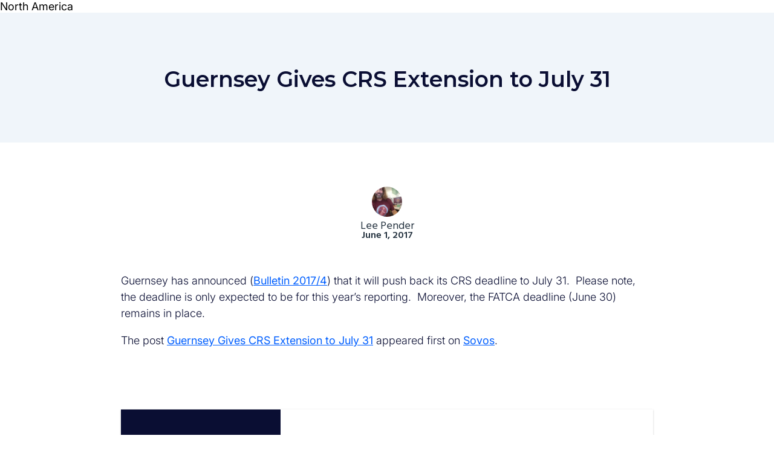

--- FILE ---
content_type: text/html; charset=utf-8
request_url: https://fast.wistia.net/embed/iframe/oqrmhi9l9w?web_component=true&seo=false
body_size: 4399
content:
<!DOCTYPE html>
<html>
  <head>
    <meta content="width=device-width, user-scalable=no" name="viewport"/>
    <meta content="noindex" name="robots"/>
    <meta content="noindex" name="googlebot"/>
    <title>
      Sovos: Your Tax Compliance Advantage
    </title>
      <link rel="alternate" type="application/json+oembed" href="https://fast.wistia.com/oembed.json?url=https%3A%2F%2Ffast.wistia.com%2Fembed%2Fiframe%2Foqrmhi9l9w" title="Sovos: Your Tax Compliance Advantage" />

        <meta name="twitter:card" content="player" />
<meta name="twitter:site" content="@wistia" />
<meta name="twitter:title" content="Sovos: Your Tax Compliance Advantage" />
<meta name="twitter:url" content="https://fast.wistia.net/embed/iframe/oqrmhi9l9w?twitter=true" />
<meta name="twitter:description" content="Tax compliance is no longer just a regulatory checkbox—it’s a powerful source of insight, trust, and growth. At Sovos, we’re redefining what it means to be compliant in a global economy. From e-invoicing and tax determination to information reporting and withholding, we help businesses operate with confidence in 180+ countries and across 20+ billion transactions annually. This video marks a bold new chapter in our brand journey—one that reflects our commitment to innovation, clarity, and global impact. " />
<meta name="twitter:image" content="https://embed-ssl.wistia.com/deliveries/8283d781df248bb56d1e9c0e52ed8326/file." />
<meta name="twitter:player" content="https://fast.wistia.net/embed/iframe/oqrmhi9l9w?twitter=true" />
<meta name="twitter:player:width" content="435" />
<meta name="twitter:player:height" content="245" />


    <style>
      html, body {margin:0;padding:0;overflow:hidden;height:100%;}
      object {border:0;}
    </style>

    <script>
      window._inWistiaIframe = true;

      function addWindowListener (type, callback) {
        if (window.addEventListener) {
          window.addEventListener(type, callback, false);
        } else if (window.attachEvent) {
          window.attachEvent('on' + type, callback);
        }
      }

      window.wistiaPostMessageQueue = [];
      addWindowListener('message', function (event) {
        if (!window._wistiaHasInitialized) {
          wistiaPostMessageQueue.push(event);
        }
      });
    </script>

      <script>
        window.Wistia = window.Wistia || {};
        window.Wistia._inlineMediaData = {
          "oqrmhi9l9w": {"accountId":141537,"accountKey":"wistia-production_141537","analyticsHost":"https://distillery.wistia.net","formsHost":"https://app.wistia.com","formEventsApi":"/form-stream/1.0.0","aspectRatio":1.7777777777777777,"assets":[{"is_enhanced":false,"type":"original","slug":"original","display_name":"Original File","details":{},"width":1920,"height":1080,"size":133350023,"bitrate":9657,"public":true,"status":2,"progress":1.0,"metadata":{"av_stream_metadata":"{\"FastStart\":false,\"Audio\":{\"bitRate\":317345,\"channels\":2,\"channelLayout\":\"stereo\",\"Codec ID\":\"mp4a-40-2\",\"codec\":\"aac\",\"codecType\":\"audio\",\"duration\":107.875,\"sampleFormat\":\"fltp\",\"sampleRate\":48000},\"Video\":{\"bitRate\":9562755,\"Codec ID\":\"avc1\",\"codec\":\"h264\",\"colorPrimaries\":\"bt709\",\"colorSpace\":\"bt709\",\"colorTransfer\":\"bt709\",\"duration\":107.875,\"height\":1080,\"pixelFormat\":\"yuv420p\",\"rFrameRate\":\"24/1\",\"width\":1920}}"},"url":"https://embed-ssl.wistia.com/deliveries/19d21eecb03c2596a3aad91103f565cc.bin","created_at":1747764889},{"is_enhanced":false,"type":"iphone_video","slug":"mp4_h264_487k","display_name":"360p","details":{},"container":"mp4","codec":"h264","width":640,"height":360,"ext":"mp4","size":6731877,"bitrate":487,"public":true,"status":2,"progress":1.0,"metadata":{"max_bitrate":893280,"average_bitrate":499212,"early_max_bitrate":583264,"av_stream_metadata":"{\"FastStart\":true,\"Audio\":{\"channels\":2,\"channelLayout\":\"stereo\",\"Codec ID\":\"mp4a-40-2\",\"codec\":\"aac\",\"codecType\":\"audio\",\"duration\":107.879909,\"sampleFormat\":\"fltp\",\"sampleRate\":44100},\"Video\":{\"avgFrameRate\":\"24/1\",\"bitRate\":\"367293\",\"Codec ID\":\"avc1\",\"codec\":\"h264\",\"colorPrimaries\":\"bt709\",\"colorSpace\":\"bt709\",\"colorTransfer\":\"bt709\",\"duration\":107.875,\"height\":360,\"pixelFormat\":\"yuv420p\",\"rFrameRate\":\"24/1\",\"width\":640}}","built_by":"render-pipeline","time_to_ready":155.719376277},"url":"https://embed-ssl.wistia.com/deliveries/4d743c9f87972d3d4ba7a48e787b0a995ed9f352.bin","created_at":1747764889,"segment_duration":3,"opt_vbitrate":1200},{"is_enhanced":false,"type":"mp4_video","slug":"mp4_h264_307k","display_name":"224p","details":{},"container":"mp4","codec":"h264","width":400,"height":224,"ext":"mp4","size":4239435,"bitrate":307,"public":true,"status":2,"progress":1.0,"metadata":{"max_bitrate":580864,"average_bitrate":314372,"early_max_bitrate":386240,"av_stream_metadata":"{\"Audio\":{\"channels\":2,\"channelLayout\":\"stereo\",\"Codec ID\":\"mp4a-40-2\",\"codec\":\"aac\",\"codecType\":\"audio\",\"duration\":107.882993,\"sampleFormat\":\"fltp\",\"sampleRate\":44100},\"Video\":{\"avgFrameRate\":\"24/1\",\"bitRate\":\"180203\",\"Codec ID\":\"avc1\",\"codec\":\"h264\",\"colorPrimaries\":\"bt709\",\"colorSpace\":\"bt709\",\"colorTransfer\":\"bt709\",\"duration\":107.875,\"height\":224,\"pixelFormat\":\"yuv420p\",\"rFrameRate\":\"24/1\",\"width\":400}}","time_to_ready":21.831788268},"url":"https://embed-ssl.wistia.com/deliveries/890e74cd617f6e689dcda87daca998eec67ed692.bin","created_at":1747764889,"segment_duration":3,"opt_vbitrate":300},{"is_enhanced":false,"type":"md_mp4_video","slug":"mp4_h264_731k","display_name":"540p","details":{},"container":"mp4","codec":"h264","width":960,"height":540,"ext":"mp4","size":10096219,"bitrate":731,"public":true,"status":2,"progress":1.0,"metadata":{"max_bitrate":2719568,"average_bitrate":748679,"early_max_bitrate":906496,"av_stream_metadata":"{\"Audio\":{\"channels\":2,\"channelLayout\":\"stereo\",\"Codec ID\":\"mp4a-40-2\",\"codec\":\"aac\",\"codecType\":\"audio\",\"duration\":107.882993,\"sampleFormat\":\"fltp\",\"sampleRate\":44100},\"Video\":{\"avgFrameRate\":\"24/1\",\"bitRate\":\"614636\",\"Codec ID\":\"avc1\",\"codec\":\"h264\",\"colorPrimaries\":\"bt709\",\"colorSpace\":\"bt709\",\"colorTransfer\":\"bt709\",\"duration\":107.875,\"height\":540,\"pixelFormat\":\"yuv420p\",\"rFrameRate\":\"24/1\",\"width\":960}}","time_to_ready":45.229882902},"url":"https://embed-ssl.wistia.com/deliveries/d4625cfa4b1aba96489e79634bb8ae32d86a70d7.bin","created_at":1747764889,"segment_duration":3,"opt_vbitrate":1800},{"is_enhanced":false,"type":"hd_mp4_video","slug":"mp4_h264_993k","display_name":"720p","details":{},"container":"mp4","codec":"h264","width":1280,"height":720,"ext":"mp4","size":13717022,"bitrate":993,"public":true,"status":2,"progress":1.0,"metadata":{"max_bitrate":4273344,"average_bitrate":1017177,"early_max_bitrate":1227208,"av_stream_metadata":"{\"Audio\":{\"channels\":2,\"channelLayout\":\"stereo\",\"Codec ID\":\"mp4a-40-2\",\"codec\":\"aac\",\"codecType\":\"audio\",\"duration\":107.882993,\"sampleFormat\":\"fltp\",\"sampleRate\":44100},\"Video\":{\"avgFrameRate\":\"24/1\",\"bitRate\":\"883150\",\"Codec ID\":\"avc1\",\"codec\":\"h264\",\"colorPrimaries\":\"bt709\",\"colorSpace\":\"bt709\",\"colorTransfer\":\"bt709\",\"duration\":107.875,\"height\":720,\"pixelFormat\":\"yuv420p\",\"rFrameRate\":\"24/1\",\"width\":1280}}","time_to_ready":49.890737589},"url":"https://embed-ssl.wistia.com/deliveries/ba354ae4087bb4e6eff8d9b72e587bd872a2c1a9.bin","created_at":1747764889,"segment_duration":3,"opt_vbitrate":3750},{"is_enhanced":false,"type":"hd_mp4_video","slug":"mp4_h264_1654k","display_name":"1080p","details":{},"container":"mp4","codec":"h264","width":1920,"height":1080,"ext":"mp4","size":22848681,"bitrate":1654,"public":true,"status":2,"progress":1.0,"metadata":{"max_bitrate":3679320,"average_bitrate":1694378,"early_max_bitrate":1945448,"av_stream_metadata":"{\"FastStart\":true,\"Audio\":{\"channels\":2,\"channelLayout\":\"stereo\",\"Codec ID\":\"mp4a-40-2\",\"codec\":\"aac\",\"codecType\":\"audio\",\"duration\":107.879909,\"sampleFormat\":\"fltp\",\"sampleRate\":44100},\"Video\":{\"avgFrameRate\":\"24/1\",\"bitRate\":\"1562697\",\"Codec ID\":\"avc1\",\"codec\":\"h264\",\"colorPrimaries\":\"bt709\",\"colorSpace\":\"bt709\",\"colorTransfer\":\"bt709\",\"duration\":107.875,\"height\":1080,\"pixelFormat\":\"yuv420p\",\"rFrameRate\":\"24/1\",\"width\":1920}}","built_by":"render-pipeline","time_to_ready":193.78122739},"url":"https://embed-ssl.wistia.com/deliveries/8c646f3129b3cdf715c10811746044509caedf16.bin","created_at":1747764889,"segment_duration":3,"opt_vbitrate":5625},{"is_enhanced":false,"type":"storyboard","slug":"storyboard_2000x2260","display_name":"Storyboard","details":{},"width":2000,"height":2260,"ext":"jpg","size":596855,"bitrate":0,"public":true,"status":2,"progress":1.0,"metadata":{"frame_count":200,"aspect_ratio":1.7777777777777777,"frame_height":113,"frame_width":200,"time_to_ready":26.350385023},"url":"https://embed-ssl.wistia.com/deliveries/cde563b060648b4b1f6dabcf22e925d6513ac1e4.bin","created_at":1747764889},{"is_enhanced":false,"type":"still_image","slug":"still_image_1920x1080","display_name":"Thumbnail Image","details":{},"width":1920,"height":1080,"size":374634,"bitrate":0,"public":true,"status":2,"progress":1.0,"metadata":{"av_stream_metadata":"{\"FastStart\":false,\"Audio\":{},\"Video\":{\"codec\":\"mjpeg\",\"colorSpace\":\"bt470bg\",\"height\":1080,\"pixelFormat\":\"yuvj444p\",\"rFrameRate\":\"25/1\",\"width\":1920}}"},"url":"https://embed-ssl.wistia.com/deliveries/8283d781df248bb56d1e9c0e52ed8326.bin","created_at":1747767398}],"branding":false,"createdAt":1747764889,"distilleryUrl":"https://distillery.wistia.com/x","duration":107.88,"enableCustomerLogo":true,"firstEmbedForAccount":false,"firstShareForAccount":false,"availableTranscripts":[{"bcp47LanguageTag":"de","familyName":"German","familyNativeName":"Deutsch","hasCaptions":true,"hasVideoStream":false,"name":"German","nativeName":"Deutsch","wistiaLanguageCode":"ger","language":"ger","ietf_language_tag":"ger","alpha3_terminologic":"deu","alpha3_bibliographic":"ger","iso639_2_language_code":"de","english_name":"German","native_name":"Deutsch","right_to_left":false,"alpha3Bibliographic":"ger","alpha3Terminologic":"deu","ietfLanguageTag":"ger","iso6392LanguageCode":"de","genericName":"German","genericNativeName":"Deutsch"},{"bcp47LanguageTag":"en","familyName":"English","familyNativeName":"English","hasCaptions":true,"hasVideoStream":false,"name":"English","nativeName":"English","wistiaLanguageCode":"eng","language":"eng","ietf_language_tag":"eng","alpha3_terminologic":"eng","alpha3_bibliographic":"eng","iso639_2_language_code":"en","english_name":"English","native_name":"English","right_to_left":false,"alpha3Bibliographic":"eng","alpha3Terminologic":"eng","ietfLanguageTag":"eng","iso6392LanguageCode":"en","genericName":"English","genericNativeName":"English"},{"bcp47LanguageTag":"es-419","familyName":"Spanish","familyNativeName":"Español","hasCaptions":true,"hasVideoStream":false,"name":"Spanish (Latin America)","nativeName":"Español (Latinoamérica)","wistiaLanguageCode":"es-419","language":"es-419","ietf_language_tag":"es-419","alpha3_terminologic":"es-419","alpha3_bibliographic":null,"iso639_2_language_code":"es-419","english_name":"Spanish (Latin America)","native_name":"Español (Latinoamérica)","right_to_left":false,"alpha3Bibliographic":null,"alpha3Terminologic":"es-419","ietfLanguageTag":"es-419","iso6392LanguageCode":"es-419","genericName":"Spanish","genericNativeName":"Español"},{"bcp47LanguageTag":"fr","familyName":"French","familyNativeName":"Français","hasCaptions":true,"hasVideoStream":false,"name":"French","nativeName":"Français","wistiaLanguageCode":"fre","language":"fre","ietf_language_tag":"fre","alpha3_terminologic":"fra","alpha3_bibliographic":"fre","iso639_2_language_code":"fr","english_name":"French","native_name":"Français","right_to_left":false,"alpha3Bibliographic":"fre","alpha3Terminologic":"fra","ietfLanguageTag":"fre","iso6392LanguageCode":"fr","genericName":"French","genericNativeName":"Français"},{"bcp47LanguageTag":"pt-BR","familyName":"Portuguese","familyNativeName":"Português","hasCaptions":true,"hasVideoStream":false,"name":"Portuguese (Brazil)","nativeName":"Português (Brasil)","wistiaLanguageCode":"pt-BR","language":"pt-BR","ietf_language_tag":"pt-BR","alpha3_terminologic":"pt-BR","alpha3_bibliographic":null,"iso639_2_language_code":"pt-BR","english_name":"Portuguese (Brazil)","native_name":"Português (Brasil)","right_to_left":false,"alpha3Bibliographic":null,"alpha3Terminologic":"pt-BR","ietfLanguageTag":"pt-BR","iso6392LanguageCode":"pt-BR","genericName":"Portuguese","genericNativeName":"Português"},{"bcp47LanguageTag":"tr","familyName":"Turkish","familyNativeName":"Türkçe","hasCaptions":true,"hasVideoStream":false,"name":"Turkish","nativeName":"Türkçe","wistiaLanguageCode":"tur","language":"tur","ietf_language_tag":"tur","alpha3_terminologic":"tur","alpha3_bibliographic":"tur","iso639_2_language_code":"tr","english_name":"Turkish","native_name":"Türkçe","right_to_left":false,"alpha3Bibliographic":"tur","alpha3Terminologic":"tur","ietfLanguageTag":"tur","iso6392LanguageCode":"tr","genericName":"Turkish","genericNativeName":"Türkçe"}],"hashedId":"oqrmhi9l9w","mediaId":133926195,"mediaKey":"wistia-production_133926195","mediaType":"Video","name":"Sovos: Your Tax Compliance Advantage","preloadPreference":null,"progress":1.0,"protected":false,"projectId":3162233,"seoDescription":"Tax compliance is no longer just a regulatory checkbox—it’s a powerful\nsource of insight, trust, and growth.\n\nAt Sovos, we’re redefining what it means to be compliant in a global\neconomy. From e-invoicing and tax determination to information reporting\nand withholding, we help businesses operate with confidence in 180+\ncountries and across 20+ billion transactions annually.\n\nThis video marks a bold new chapter in our brand journey—one that\nreflects our commitment to innovation, clarity, and global impact.\n\n","showAbout":true,"status":2,"type":"Video","playableWithoutInstantHls":true,"stats":{"loadCount":233825,"playCount":2010,"uniqueLoadCount":127196,"uniquePlayCount":1817,"averageEngagement":0.336542},"trackingTransmitInterval":20,"liveStreamEventDetails":null,"integrations":{"marketo_v2":true,"google_analytics":true},"captions":[{"language":"eng","text":"Tax compliance.\n\nSome call it a burden, an obligation, a levy, dues, fines, unnecessary evil. But what if we saw it differently?\n\nTax isn't just a cost. It's a source of truth. It's an arbiter of transactions between businesses, employees, suppliers, consumers, and tax authorities.\n\nIt fuels growth, builds trust, and ensures companies big and small can operate with confidence.\n\nAt Sovos, we help businesses turn tax compliance into an advantage. So you can source from suppliers, pay contractors and sell to customers anywhere and everywhere.\n\nAnd still always be in compliance with tax mandates and rules in every region. In the last year alone, we helped businesses and tax authorities operate with complete trust through more than twenty billion transactions across one hundred and eighty countries.\n\nWhether it's processing e invoices, determining and filing taxes, or managing information reporting and withholding, with Sovos, your business gains deep visibility into revenue performance, costs, margins, and risks.\n\nAs a result, not only do businesses drive smarter decisions, but they also build trust with tax authorities and governments. And it's not just about businesses. When the unexpected happens, natural disasters, a pandemic, governments use insights from Sogos to understand where help is needed most. Because when businesses and governments get taxed right, communities thrive.\n\nSo let's come together and flip the script on tax compliance.\n\nLet's turn them into an advantage."}],"hls_enabled":true,"embed_options":{"opaqueControls":false,"playerColor":"00BCFF","playerColorGradient":{"on":false,"colors":[["#00bcff",0],["#66ffff",1]],"on":"true","colors":[["#33b5f3","0"],["#85d3f8","1"]]},"plugin":{"captions":{"on":"true"},"requireEmail-v1":{"on":"true","allowSkip":"true","askName":"true","async":"false","bottomText":"","conversionOpportunityKey":"wistia-production_8274226","persistentTurnstile":"false","time":"104.4","topText":"Get the Latest Insights from Sovos Experts","emailExampleText":"","firstNameExampleText":"","lastNameExampleText":"","submitButtonText":"Submit","provider":"marketo_v2","list":"151229","is_v3_list_id":"false"}},"volumeControl":"true","fullscreenButton":"true","controlsVisibleOnLoad":"true","bpbTime":"false","vulcan":true,"unalteredStillImageAsset":{"url":"https://embed-ssl.wistia.com/deliveries/8283d781df248bb56d1e9c0e52ed8326.jpeg","width":"1920","height":"1080"},"stillUrl":"https://embed-ssl.wistia.com/deliveries/8283d781df248bb56d1e9c0e52ed8326.jpeg","showCustomerLogo":"false","roundedPlayer":"12","newRoundedIcons":true,"shouldShowCaptionsSettings":true},"embedOptions":{"opaqueControls":false,"playerColor":"00BCFF","playerColorGradient":{"on":false,"colors":[["#00bcff",0],["#66ffff",1]],"on":"true","colors":[["#33b5f3","0"],["#85d3f8","1"]]},"plugin":{"captions":{"on":"true"},"requireEmail-v1":{"on":"true","allowSkip":"true","askName":"true","async":"false","bottomText":"","conversionOpportunityKey":"wistia-production_8274226","persistentTurnstile":"false","time":"104.4","topText":"Get the Latest Insights from Sovos Experts","emailExampleText":"","firstNameExampleText":"","lastNameExampleText":"","submitButtonText":"Submit","provider":"marketo_v2","list":"151229","is_v3_list_id":"false"}},"volumeControl":"true","fullscreenButton":"true","controlsVisibleOnLoad":"true","bpbTime":"false","vulcan":true,"unalteredStillImageAsset":{"url":"https://embed-ssl.wistia.com/deliveries/8283d781df248bb56d1e9c0e52ed8326.jpeg","width":"1920","height":"1080"},"stillUrl":"https://embed-ssl.wistia.com/deliveries/8283d781df248bb56d1e9c0e52ed8326.jpeg","showCustomerLogo":"false","roundedPlayer":"12","newRoundedIcons":true,"shouldShowCaptionsSettings":true}}
        };
      </script>

    <script src="//fast.wistia.net/assets/external/insideIframe.js" type="module" async></script>
    <script async src="//fast.wistia.net/player.js"></script>
  </head>

  <body>
      <wistia-player media-id=oqrmhi9l9w style="width:100%; height:100%;">
      </wistia-player>

  </body>
</html>


--- FILE ---
content_type: text/css
request_url: https://sovos.com/wp-content/cache/flying-press/ddd0777ff012.critical.css
body_size: 2803
content:
sovos-accolades:not(:defined){opacity:0}sovos-accordion:not(:defined){opacity:0}sovos-accordion-group:not(:defined){opacity:0}sovos-accordion-item:not(:defined){opacity:0}sovos-accordions:not(:defined){opacity:0}sovos-arrow-right:not(:defined){opacity:0}sovos-benefits:not(:defined){opacity:0}sovos-benefits-group:not(:defined){opacity:0}sovos-benefits-group-card:not(:defined){opacity:0}sovos-benefits-group-card-wb:not(:defined){opacity:0}sovos-benefits-group-wb:not(:defined){opacity:0}sovos-benefits-wb:not(:defined){opacity:0}sovos-blog-about-author:not(:defined){opacity:0}sovos-blog-hero:not(:defined){opacity:0}sovos-blog-hero-author:not(:defined){opacity:0}sovos-blog-share:not(:defined){opacity:0}sovos-bottom-nav:not(:defined){opacity:0}sovos-breadcrumb:not(:defined){opacity:0}sovos-breadcrumbs:not(:defined){opacity:0}sovos-button:not(:defined){opacity:0}sovos-button-group:not(:defined){opacity:0}sovos-case-studies:not(:defined){opacity:0}sovos-case-study-card:not(:defined){opacity:0}sovos-cloud-overview-section:not(:defined){opacity:0}sovos-color-button:not(:defined){opacity:0}sovos-compliance-cloud-template:not(:defined){opacity:0}sovos-component-list:not(:defined){opacity:0}sovos-container:not(:defined){opacity:0}sovos-cta-grid:not(:defined){opacity:0}sovos-cta-grid-card:not(:defined){opacity:0}sovos-element:not(:defined){opacity:0}sovos-event-list:not(:defined){opacity:0}sovos-event-location:not(:defined){opacity:0}sovos-event-overview:not(:defined){opacity:0}sovos-event-resource-tiles:not(:defined){opacity:0}sovos-event-sidebar:not(:defined){opacity:0}sovos-event-speaker:not(:defined){opacity:0}sovos-event-speakers:not(:defined){opacity:0}sovos-event-sponsor:not(:defined){opacity:0}sovos-event-sponsor-showcase:not(:defined){opacity:0}sovos-event-sponsor-tier:not(:defined){opacity:0}sovos-event-summary:not(:defined){opacity:0}sovos-event-summary-detail:not(:defined){opacity:0}sovos-event-tab:not(:defined){opacity:0}sovos-event-tabs:not(:defined){opacity:0}sovos-event-template:not(:defined){opacity:0}sovos-event-time-slot:not(:defined){opacity:0}sovos-feat-partners:not(:defined){opacity:0}sovos-feat-product-banner:not(:defined){opacity:0}sovos-feature-tile:not(:defined){opacity:0}sovos-feature-tiles:not(:defined){opacity:0}sovos-featured-resources:not(:defined){opacity:0}sovos-form-container:not(:defined){opacity:0}sovos-hero:not(:defined){opacity:0}sovos-homepage:not(:defined){opacity:0}sovos-homepage-template:not(:defined){opacity:0}sovos-icon-button:not(:defined){opacity:0}sovos-icon-card:not(:defined){opacity:0}sovos-icon-filter:not(:defined){opacity:0}sovos-image:not(:defined){opacity:0}sovos-infobox:not(:defined){opacity:0}sovos-infobox-group:not(:defined){opacity:0}sovos-integration-category:not(:defined){opacity:0}sovos-integration-partner:not(:defined){opacity:0}sovos-integration-partners:not(:defined){opacity:0}sovos-integration-partners-logos:not(:defined){opacity:0}sovos-key-value-card:not(:defined){opacity:0}sovos-key-value-prop:not(:defined){opacity:0}sovos-language-picker-dropdown:not(:defined){opacity:0}sovos-link:not(:defined){opacity:0}sovos-link-list:not(:defined){opacity:0}sovos-list-item:not(:defined){opacity:0}sovos-list-items:not(:defined){opacity:0}sovos-main-navigation:not(:defined){opacity:0}sovos-marketecture:not(:defined){opacity:0}sovos-marketecture-acc-heading:not(:defined){opacity:0}sovos-marketecture-card:not(:defined){opacity:0}sovos-marketecture-group:not(:defined){opacity:0}sovos-marketecture-wsh:not(:defined){opacity:0}sovos-marketo-event-form:not(:defined){opacity:0}sovos-marketo-form:not(:defined){opacity:0}sovos-mega-menu:not(:defined){opacity:0}sovos-megamenu-column:not(:defined){opacity:0}sovos-megamenu-columns:not(:defined){opacity:0}sovos-megamenu-content:not(:defined){opacity:0}sovos-menu-tab:not(:defined){opacity:0}sovos-metrics:not(:defined){opacity:0}sovos-metrics-card:not(:defined){opacity:0}sovos-mm-columns:not(:defined){opacity:0}sovos-mm-flyout:not(:defined){opacity:0}sovos-mm-flyout-category:not(:defined){opacity:0}sovos-mm-flyout-links:not(:defined){opacity:0}sovos-mm-infobox-layout:not(:defined){opacity:0}sovos-mobile-subtabs:not(:defined){opacity:0}sovos-mobile-tab:not(:defined){opacity:0}sovos-nav-cta:not(:defined){opacity:0}sovos-navigation-link:not(:defined){opacity:0}sovos-new-cloud-overview:not(:defined){opacity:0}sovos-overview-hero:not(:defined){opacity:0}sovos-placeholder:not(:defined){opacity:0}sovos-product-benefits:not(:defined){opacity:0}sovos-product-benefits-item:not(:defined){opacity:0}sovos-product-benefits-item-description:not(:defined){opacity:0}sovos-product-benefits-item-metric:not(:defined){opacity:0}sovos-product-benefits-tab:not(:defined){opacity:0}sovos-product-carousel:not(:defined){opacity:0}sovos-product-group-card:not(:defined){opacity:0}sovos-product-pillar-card:not(:defined){opacity:0}sovos-product-pillars:not(:defined){opacity:0}sovos-product-suite-category:not(:defined){opacity:0}sovos-product-suite-content:not(:defined){opacity:0}sovos-product-suites:not(:defined){opacity:0}sovos-progress-bar:not(:defined){opacity:0}sovos-related-post:not(:defined){opacity:0}sovos-related-posts:not(:defined){opacity:0}sovos-resource-card:not(:defined){opacity:0}sovos-rich-text:not(:defined){opacity:0}sovos-search:not(:defined){opacity:0}sovos-search-form:not(:defined){opacity:0}sovos-section-title:not(:defined){opacity:0}sovos-social-icon:not(:defined){opacity:0}sovos-spacing:not(:defined){opacity:0}sovos-stacking-slider-card:not(:defined){opacity:0}sovos-subtab-links:not(:defined){opacity:0}sovos-svg:not(:defined){opacity:0}sovos-tab:not(:defined){opacity:0}sovos-tab-content:not(:defined){opacity:0}sovos-tab-panel:not(:defined){opacity:0}sovos-tabs:not(:defined){opacity:0}sovos-tax-withholding-page:not(:defined){opacity:0}sovos-tax-withholding-template:not(:defined){opacity:0}sovos-testimonial-slide:not(:defined){opacity:0}sovos-testimonial-slider:not(:defined){opacity:0}sovos-text-cycle:not(:defined){opacity:0}sovos-rich-text{color:#0a0e33;max-width:65ch}sovos-rich-text :where(p):not(:where([class~=not-prose],[class~=not-prose] *)){color:#0a0e33;font-family:var(--font-inter);font-size:20px;font-weight:300;line-height:32px;margin-bottom:1.25em;margin-top:1.25em}sovos-rich-text :where([class~=lead]):not(:where([class~=not-prose],[class~=not-prose] *)){color:var(--tw-prose-lead);font-size:1.25em;line-height:1.6;margin-bottom:1.2em;margin-top:1.2em}sovos-rich-text :where(a):not(:where([class~=not-prose],[class~=not-prose] *)){color:#0078d6;font-weight:300;text-decoration:underline;text-decoration-thickness:1px;text-underline-offset:3px}sovos-rich-text :where(a):not(:where([class~=not-prose],[class~=not-prose] *)):hover{color:#00bcff}sovos-rich-text :where(strong):not(:where([class~=not-prose],[class~=not-prose] *)){color:#0a0e33;font-weight:600}sovos-rich-text :where(a strong):not(:where([class~=not-prose],[class~=not-prose] *)){color:inherit}sovos-rich-text :where(blockquote strong):not(:where([class~=not-prose],[class~=not-prose] *)){color:inherit}sovos-rich-text :where(thead th strong):not(:where([class~=not-prose],[class~=not-prose] *)){color:inherit}sovos-rich-text :where(ol):not(:where([class~=not-prose],[class~=not-prose] *)){color:#0a0e33;list-style-type:decimal;margin-bottom:1.25em;margin-top:1.25em;padding-inline-start:1.625em}sovos-rich-text :where(ol):not(:where([class~=not-prose],[class~=not-prose] *)) li::marker{color:#00bcff;font-size:1rem}sovos-rich-text :where(ol[type=A]):not(:where([class~=not-prose],[class~=not-prose] *)){list-style-type:upper-alpha}sovos-rich-text :where(ol[type=a]):not(:where([class~=not-prose],[class~=not-prose] *)){list-style-type:lower-alpha}sovos-rich-text :where(ol[type=A s]):not(:where([class~=not-prose],[class~=not-prose] *)){list-style-type:upper-alpha}sovos-rich-text :where(ol[type=a s]):not(:where([class~=not-prose],[class~=not-prose] *)){list-style-type:lower-alpha}sovos-rich-text :where(ol[type=I]):not(:where([class~=not-prose],[class~=not-prose] *)){list-style-type:upper-roman}sovos-rich-text :where(ol[type=i]):not(:where([class~=not-prose],[class~=not-prose] *)){list-style-type:lower-roman}sovos-rich-text :where(ol[type=I s]):not(:where([class~=not-prose],[class~=not-prose] *)){list-style-type:upper-roman}sovos-rich-text :where(ol[type=i s]):not(:where([class~=not-prose],[class~=not-prose] *)){list-style-type:lower-roman}sovos-rich-text :where(ol[type="1"]):not(:where([class~=not-prose],[class~=not-prose] *)){list-style-type:decimal}sovos-rich-text :where(ul):not(:where([class~=not-prose],[class~=not-prose] *)){color:#0a0e33;list-style-type:none;margin-bottom:1.25em;margin-top:1.25em;padding-inline-start:1.625em}sovos-rich-text :where(ul):not(:where([class~=not-prose],[class~=not-prose] *)) li{font-size:20px;font-weight:300;padding-left:1em;position:relative}sovos-rich-text :where(ul):not(:where([class~=not-prose],[class~=not-prose] *)) li:before{background-color:#00bcff;border-radius:50%;content:"";display:block;height:10px;left:0;position:absolute;top:.75em;width:10px}sovos-rich-text :where(ol>li):not(:where([class~=not-prose],[class~=not-prose] *))::marker{color:var(--tw-prose-counters);font-weight:400}sovos-rich-text :where(ul>li):not(:where([class~=not-prose],[class~=not-prose] *))::marker{color:var(--tw-prose-bullets)}sovos-rich-text :where(dt):not(:where([class~=not-prose],[class~=not-prose] *)){color:var(--tw-prose-headings);font-weight:600;margin-top:1.25em}sovos-rich-text :where(hr):not(:where([class~=not-prose],[class~=not-prose] *)){border-color:var(--tw-prose-hr);border-top-width:1px;margin-bottom:3em;margin-top:3em}sovos-rich-text :where(blockquote):not(:where([class~=not-prose],[class~=not-prose] *)){border-inline-start-color:var(--tw-prose-quote-borders);border-inline-start-width:.25rem;border-left-color:#00bcff;color:#0a0e33;font-style:italic;font-weight:500;margin-bottom:1.6em;margin-top:1.6em;padding-inline-start:1em;quotes:"\201C""\201D""\2018""\2019"}sovos-rich-text :where(blockquote p:first-of-type):not(:where([class~=not-prose],[class~=not-prose] *)):before{content:open-quote}sovos-rich-text :where(blockquote p:last-of-type):not(:where([class~=not-prose],[class~=not-prose] *)):after{content:close-quote}sovos-rich-text :where(h1):not(:where([class~=not-prose],[class~=not-prose] *)){color:#0a0e33;font-family:var(--font-outfit);font-size:60px;font-weight:700;line-height:1.1111111;margin-bottom:.8888889em;margin-top:0}sovos-rich-text :where(h1 strong):not(:where([class~=not-prose],[class~=not-prose] *)){color:inherit;font-weight:900}sovos-rich-text :where(h2):not(:where([class~=not-prose],[class~=not-prose] *)){color:#0a0e33;font-family:var(--font-outfit);font-size:24px;font-weight:500;line-height:1.3333333;margin-bottom:26px;margin-top:50px}sovos-rich-text :where(h2 strong):not(:where([class~=not-prose],[class~=not-prose] *)){color:inherit;font-weight:800}sovos-rich-text :where(h3):not(:where([class~=not-prose],[class~=not-prose] *)){color:#0a0e33;font-family:var(--font-outfit);font-size:1.25em;font-weight:500;line-height:1.6;margin-bottom:.6em;margin-top:1.6em}sovos-rich-text :where(h3 strong):not(:where([class~=not-prose],[class~=not-prose] *)){color:inherit;font-weight:700}sovos-rich-text :where(h4):not(:where([class~=not-prose],[class~=not-prose] *)){color:#0a0e33;font-family:var(--font-outfit);font-weight:500;line-height:1.5;margin-bottom:.5em;margin-top:1.5em}sovos-rich-text :where(h4 strong):not(:where([class~=not-prose],[class~=not-prose] *)){color:inherit;font-weight:700}sovos-rich-text :where(img):not(:where([class~=not-prose],[class~=not-prose] *)){margin-bottom:2em;margin-top:2em}sovos-rich-text :where(picture):not(:where([class~=not-prose],[class~=not-prose] *)){display:block;margin-bottom:2em;margin-top:2em}sovos-rich-text :where(video):not(:where([class~=not-prose],[class~=not-prose] *)){margin-bottom:2em;margin-top:2em}sovos-rich-text :where(kbd):not(:where([class~=not-prose],[class~=not-prose] *)){border-radius:.3125rem;box-shadow:0 0 0 1px rgb(var(--tw-prose-kbd-shadows)/10%),0 3px 0 rgb(var(--tw-prose-kbd-shadows)/10%);color:var(--tw-prose-kbd);font-family:inherit;font-size:.875em;font-weight:500;padding-inline-end:.375em;padding-bottom:.1875em;padding-top:.1875em;padding-inline-start:.375em}sovos-rich-text :where(code):not(:where([class~=not-prose],[class~=not-prose] *)){color:var(--tw-prose-code);font-size:.875em;font-weight:600}sovos-rich-text :where(code):not(:where([class~=not-prose],[class~=not-prose] *)):before{content:"`"}sovos-rich-text :where(code):not(:where([class~=not-prose],[class~=not-prose] *)):after{content:"`"}sovos-rich-text :where(a code):not(:where([class~=not-prose],[class~=not-prose] *)){color:inherit}sovos-rich-text :where(h1 code):not(:where([class~=not-prose],[class~=not-prose] *)){color:inherit}sovos-rich-text :where(h2 code):not(:where([class~=not-prose],[class~=not-prose] *)){color:inherit;font-size:.875em}sovos-rich-text :where(h3 code):not(:where([class~=not-prose],[class~=not-prose] *)){color:inherit;font-size:.9em}sovos-rich-text :where(h4 code):not(:where([class~=not-prose],[class~=not-prose] *)){color:inherit}sovos-rich-text :where(blockquote code):not(:where([class~=not-prose],[class~=not-prose] *)){color:inherit}sovos-rich-text :where(thead th code):not(:where([class~=not-prose],[class~=not-prose] *)){color:inherit}sovos-rich-text :where(pre):not(:where([class~=not-prose],[class~=not-prose] *)){background-color:var(--tw-prose-pre-bg);border-radius:.375rem;color:var(--tw-prose-pre-code);font-size:.875em;font-weight:400;line-height:1.7142857;margin-bottom:1.7142857em;margin-top:1.7142857em;overflow-x:auto;padding-inline-end:1.1428571em;padding-bottom:.8571429em;padding-top:.8571429em;padding-inline-start:1.1428571em}sovos-rich-text :where(pre code):not(:where([class~=not-prose],[class~=not-prose] *)){background-color:#fff0;border-radius:0;border-width:0;color:inherit;font-family:inherit;font-size:inherit;font-weight:inherit;line-height:inherit;padding:0}sovos-rich-text :where(pre code):not(:where([class~=not-prose],[class~=not-prose] *)):before{content:none}sovos-rich-text :where(pre code):not(:where([class~=not-prose],[class~=not-prose] *)):after{content:none}sovos-rich-text :where(table):not(:where([class~=not-prose],[class~=not-prose] *)){font-size:.875em;line-height:1.7142857;margin-bottom:2em;margin-top:2em;table-layout:auto;width:100%}sovos-rich-text :where(thead):not(:where([class~=not-prose],[class~=not-prose] *)){border-bottom-color:var(--tw-prose-th-borders);border-bottom-width:1px}sovos-rich-text :where(thead th):not(:where([class~=not-prose],[class~=not-prose] *)){color:var(--tw-prose-headings);font-weight:600;padding-inline-end:.5714286em;padding-bottom:.5714286em;padding-inline-start:.5714286em;vertical-align:bottom}sovos-rich-text :where(tbody tr):not(:where([class~=not-prose],[class~=not-prose] *)){border-bottom-color:var(--tw-prose-td-borders);border-bottom-width:1px}sovos-rich-text :where(tbody tr:last-child):not(:where([class~=not-prose],[class~=not-prose] *)){border-bottom-width:0}sovos-rich-text :where(tbody td):not(:where([class~=not-prose],[class~=not-prose] *)){vertical-align:baseline}sovos-rich-text :where(tfoot):not(:where([class~=not-prose],[class~=not-prose] *)){border-top-color:var(--tw-prose-th-borders);border-top-width:1px}sovos-rich-text :where(tfoot td):not(:where([class~=not-prose],[class~=not-prose] *)){vertical-align:top}sovos-rich-text :where(th,td):not(:where([class~=not-prose],[class~=not-prose] *)){text-align:start}sovos-rich-text :where(figure>*):not(:where([class~=not-prose],[class~=not-prose] *)){margin-bottom:0;margin-top:0}sovos-rich-text :where(figcaption):not(:where([class~=not-prose],[class~=not-prose] *)){color:#0a0e33;font-family:var(--font-inter);font-size:12px;font-weight:300;line-height:16px;margin-top:.8571429em}sovos-rich-text{--tw-prose-body:#374151;--tw-prose-headings:#111827;--tw-prose-lead:#4b5563;--tw-prose-links:#111827;--tw-prose-bold:#111827;--tw-prose-counters:#6b7280;--tw-prose-bullets:#d1d5db;--tw-prose-hr:#e5e7eb;--tw-prose-quotes:#111827;--tw-prose-quote-borders:#e5e7eb;--tw-prose-captions:#6b7280;--tw-prose-kbd:#111827;--tw-prose-kbd-shadows:17 24 39;--tw-prose-code:#111827;--tw-prose-pre-code:#e5e7eb;--tw-prose-pre-bg:#1f2937;--tw-prose-th-borders:#d1d5db;--tw-prose-td-borders:#e5e7eb;--tw-prose-invert-body:#d1d5db;--tw-prose-invert-headings:#fff;--tw-prose-invert-lead:#9ca3af;--tw-prose-invert-links:#fff;--tw-prose-invert-bold:#fff;--tw-prose-invert-counters:#9ca3af;--tw-prose-invert-bullets:#4b5563;--tw-prose-invert-hr:#374151;--tw-prose-invert-quotes:#f3f4f6;--tw-prose-invert-quote-borders:#374151;--tw-prose-invert-captions:#9ca3af;--tw-prose-invert-kbd:#fff;--tw-prose-invert-kbd-shadows:255 255 255;--tw-prose-invert-code:#fff;--tw-prose-invert-pre-code:#d1d5db;--tw-prose-invert-pre-bg:rgba(0,0,0,.5);--tw-prose-invert-th-borders:#4b5563;--tw-prose-invert-td-borders:#374151;font-size:1rem;line-height:1.75}sovos-rich-text :where(picture>img):not(:where([class~=not-prose],[class~=not-prose] *)){margin-bottom:0;margin-top:0}sovos-rich-text :where(li):not(:where([class~=not-prose],[class~=not-prose] *)){color:#0a0e33;margin-bottom:.5em;margin-top:.5em}sovos-rich-text :where(ol>li):not(:where([class~=not-prose],[class~=not-prose] *)){padding-inline-start:.375em}sovos-rich-text :where(ul>li):not(:where([class~=not-prose],[class~=not-prose] *)){padding-inline-start:.375em}sovos-rich-text :where(.prose>ul>li p):not(:where([class~=not-prose],[class~=not-prose] *)){margin-bottom:.75em;margin-top:.75em}sovos-rich-text :where(.prose>ul>li>p:first-child):not(:where([class~=not-prose],[class~=not-prose] *)){margin-top:1.25em}sovos-rich-text :where(.prose>ul>li>p:last-child):not(:where([class~=not-prose],[class~=not-prose] *)){margin-bottom:1.25em}sovos-rich-text :where(.prose>ol>li>p:first-child):not(:where([class~=not-prose],[class~=not-prose] *)){margin-top:1.25em}sovos-rich-text :where(.prose>ol>li>p:last-child):not(:where([class~=not-prose],[class~=not-prose] *)){margin-bottom:1.25em}sovos-rich-text :where(ul ul,ul ol,ol ul,ol ol):not(:where([class~=not-prose],[class~=not-prose] *)){margin-bottom:.75em;margin-top:.75em}sovos-rich-text :where(dl):not(:where([class~=not-prose],[class~=not-prose] *)){margin-bottom:1.25em;margin-top:1.25em}sovos-rich-text :where(dd):not(:where([class~=not-prose],[class~=not-prose] *)){margin-top:.5em;padding-inline-start:1.625em}sovos-rich-text :where(hr+*):not(:where([class~=not-prose],[class~=not-prose] *)){margin-top:0}sovos-rich-text :where(h2+*):not(:where([class~=not-prose],[class~=not-prose] *)){margin-top:0}sovos-rich-text :where(h3+*):not(:where([class~=not-prose],[class~=not-prose] *)){margin-top:0}sovos-rich-text :where(h4+*):not(:where([class~=not-prose],[class~=not-prose] *)){margin-top:0}sovos-rich-text :where(thead th:first-child):not(:where([class~=not-prose],[class~=not-prose] *)){padding-inline-start:0}sovos-rich-text :where(thead th:last-child):not(:where([class~=not-prose],[class~=not-prose] *)){padding-inline-end:0}sovos-rich-text :where(tbody td,tfoot td):not(:where([class~=not-prose],[class~=not-prose] *)){padding-inline-end:.5714286em;padding-bottom:.5714286em;padding-top:.5714286em;padding-inline-start:.5714286em}sovos-rich-text :where(tbody td:first-child,tfoot td:first-child):not(:where([class~=not-prose],[class~=not-prose] *)){padding-inline-start:0}sovos-rich-text :where(tbody td:last-child,tfoot td:last-child):not(:where([class~=not-prose],[class~=not-prose] *)){padding-inline-end:0}sovos-rich-text :where(figure):not(:where([class~=not-prose],[class~=not-prose] *)){margin-bottom:2em;margin-top:2em}sovos-rich-text :where(.prose>:first-child):not(:where([class~=not-prose],[class~=not-prose] *)){margin-top:0}sovos-rich-text :where(.prose>:last-child):not(:where([class~=not-prose],[class~=not-prose] *)){margin-bottom:0}sovos-rich-text{max-width:none}@media (min-width:1024px){sovos-rich-text{font-size:1.125rem;line-height:1.7777778}sovos-rich-text :where(p):not(:where([class~=not-prose],[class~=not-prose] *)){margin-bottom:1.3333333em;margin-top:1.3333333em}sovos-rich-text :where([class~=lead]):not(:where([class~=not-prose],[class~=not-prose] *)){font-size:1.2222222em;line-height:1.4545455;margin-bottom:1.0909091em;margin-top:1.0909091em}sovos-rich-text :where(blockquote):not(:where([class~=not-prose],[class~=not-prose] *)){margin-bottom:1.6666667em;margin-top:1.6666667em;padding-inline-start:1em}sovos-rich-text :where(h1):not(:where([class~=not-prose],[class~=not-prose] *)){font-size:2.6666667em;line-height:1;margin-bottom:.8333333em;margin-top:0}sovos-rich-text :where(h2):not(:where([class~=not-prose],[class~=not-prose] *)){font-size:1.6666667em;line-height:1.3333333;margin-bottom:1.0666667em;margin-top:1.8666667em}sovos-rich-text :where(h3):not(:where([class~=not-prose],[class~=not-prose] *)){font-size:1.3333333em;line-height:1.5;margin-bottom:.6666667em;margin-top:1.6666667em}sovos-rich-text :where(h4):not(:where([class~=not-prose],[class~=not-prose] *)){line-height:1.5555556;margin-bottom:.4444444em;margin-top:1.7777778em}sovos-rich-text :where(img):not(:where([class~=not-prose],[class~=not-prose] *)){margin-bottom:1.7777778em;margin-top:1.7777778em}sovos-rich-text :where(picture):not(:where([class~=not-prose],[class~=not-prose] *)){margin-bottom:1.7777778em;margin-top:1.7777778em}sovos-rich-text :where(picture>img):not(:where([class~=not-prose],[class~=not-prose] *)){margin-bottom:0;margin-top:0}sovos-rich-text :where(video):not(:where([class~=not-prose],[class~=not-prose] *)){margin-bottom:1.7777778em;margin-top:1.7777778em}sovos-rich-text :where(kbd):not(:where([class~=not-prose],[class~=not-prose] *)){border-radius:.3125rem;font-size:.8888889em;padding-inline-end:.4444444em;padding-bottom:.2222222em;padding-top:.2222222em;padding-inline-start:.4444444em}sovos-rich-text :where(code):not(:where([class~=not-prose],[class~=not-prose] *)){font-size:.8888889em}sovos-rich-text :where(h2 code):not(:where([class~=not-prose],[class~=not-prose] *)){font-size:.8666667em}sovos-rich-text :where(h3 code):not(:where([class~=not-prose],[class~=not-prose] *)){font-size:.875em}sovos-rich-text :where(pre):not(:where([class~=not-prose],[class~=not-prose] *)){border-radius:.375rem;font-size:.8888889em;line-height:1.75;margin-bottom:2em;margin-top:2em;padding-inline-end:1.5em;padding-bottom:1em;padding-top:1em;padding-inline-start:1.5em}sovos-rich-text :where(ol):not(:where([class~=not-prose],[class~=not-prose] *)){margin-bottom:1.3333333em;margin-top:1.3333333em;padding-inline-start:1.5555556em}sovos-rich-text :where(ul):not(:where([class~=not-prose],[class~=not-prose] *)){margin-bottom:1.3333333em;margin-top:1.3333333em;padding-inline-start:1.5555556em}sovos-rich-text :where(li):not(:where([class~=not-prose],[class~=not-prose] *)){margin-bottom:.6666667em;margin-top:.6666667em}sovos-rich-text :where(ol>li):not(:where([class~=not-prose],[class~=not-prose] *)){padding-inline-start:.4444444em}sovos-rich-text :where(ul>li):not(:where([class~=not-prose],[class~=not-prose] *)){padding-inline-start:.4444444em}sovos-rich-text :where(.lg\:prose-lg>ul>li p):not(:where([class~=not-prose],[class~=not-prose] *)){margin-bottom:.8888889em;margin-top:.8888889em}sovos-rich-text :where(.lg\:prose-lg>ul>li>p:first-child):not(:where([class~=not-prose],[class~=not-prose] *)){margin-top:1.3333333em}sovos-rich-text :where(.lg\:prose-lg>ul>li>p:last-child):not(:where([class~=not-prose],[class~=not-prose] *)){margin-bottom:1.3333333em}sovos-rich-text :where(.lg\:prose-lg>ol>li>p:first-child):not(:where([class~=not-prose],[class~=not-prose] *)){margin-top:1.3333333em}sovos-rich-text :where(.lg\:prose-lg>ol>li>p:last-child):not(:where([class~=not-prose],[class~=not-prose] *)){margin-bottom:1.3333333em}sovos-rich-text :where(ul ul,ul ol,ol ul,ol ol):not(:where([class~=not-prose],[class~=not-prose] *)){margin-bottom:.8888889em;margin-top:.8888889em}sovos-rich-text :where(dl):not(:where([class~=not-prose],[class~=not-prose] *)){margin-bottom:1.3333333em;margin-top:1.3333333em}sovos-rich-text :where(dt):not(:where([class~=not-prose],[class~=not-prose] *)){margin-top:1.3333333em}sovos-rich-text :where(dd):not(:where([class~=not-prose],[class~=not-prose] *)){margin-top:.6666667em;padding-inline-start:1.5555556em}sovos-rich-text :where(hr):not(:where([class~=not-prose],[class~=not-prose] *)){margin-bottom:3.1111111em;margin-top:3.1111111em}sovos-rich-text :where(hr+*):not(:where([class~=not-prose],[class~=not-prose] *)){margin-top:0}sovos-rich-text :where(h2+*):not(:where([class~=not-prose],[class~=not-prose] *)){margin-top:0}sovos-rich-text :where(h3+*):not(:where([class~=not-prose],[class~=not-prose] *)){margin-top:0}sovos-rich-text :where(h4+*):not(:where([class~=not-prose],[class~=not-prose] *)){margin-top:0}sovos-rich-text :where(table):not(:where([class~=not-prose],[class~=not-prose] *)){font-size:.8888889em;line-height:1.5}sovos-rich-text :where(thead th):not(:where([class~=not-prose],[class~=not-prose] *)){padding-inline-end:.75em;padding-bottom:.75em;padding-inline-start:.75em}sovos-rich-text :where(thead th:first-child):not(:where([class~=not-prose],[class~=not-prose] *)){padding-inline-start:0}sovos-rich-text :where(thead th:last-child):not(:where([class~=not-prose],[class~=not-prose] *)){padding-inline-end:0}sovos-rich-text :where(tbody td,tfoot td):not(:where([class~=not-prose],[class~=not-prose] *)){padding-inline-end:.75em;padding-bottom:.75em;padding-top:.75em;padding-inline-start:.75em}sovos-rich-text :where(tbody td:first-child,tfoot td:first-child):not(:where([class~=not-prose],[class~=not-prose] *)){padding-inline-start:0}sovos-rich-text :where(tbody td:last-child,tfoot td:last-child):not(:where([class~=not-prose],[class~=not-prose] *)){padding-inline-end:0}sovos-rich-text :where(figure):not(:where([class~=not-prose],[class~=not-prose] *)){margin-bottom:1.7777778em;margin-top:1.7777778em}sovos-rich-text :where(figure>*):not(:where([class~=not-prose],[class~=not-prose] *)){margin-bottom:0;margin-top:0}sovos-rich-text :where(figcaption):not(:where([class~=not-prose],[class~=not-prose] *)){font-size:.8888889em;line-height:1.5;margin-top:1em}sovos-rich-text :where(.lg\:prose-lg>:first-child):not(:where([class~=not-prose],[class~=not-prose] *)){margin-top:0}sovos-rich-text :where(.lg\:prose-lg>:last-child):not(:where([class~=not-prose],[class~=not-prose] *)){margin-bottom:0}}

--- FILE ---
content_type: text/css
request_url: https://sovos.com/wp-content/cache/flying-press/a0d60be4ebf1.style.css
body_size: -15
content:
.webinar__badge{background:#1689ce;position:absolute;top:20px;right:20px;color:#fff;font-family:"Montserrat",Verdana,Arial,sans-serif;font-weight:600;font-size:12px;padding:.6em 1.2em;line-height:1}.post-modified-info{text-align:center;font-weight:700;font-style:italic}

--- FILE ---
content_type: text/css
request_url: https://sovos.com/wp-content/cache/flying-press/ece0a12e7676.post-190492.css
body_size: 48
content:
#elementor-popup-modal-190492 .dialog-widget-content{animation-duration:1.2s;border-radius:15px 15px 15px 15px;box-shadow:2px 8px 23px 3px rgb(0 0 0 / .2)}#elementor-popup-modal-190492{background-color:rgb(38 52 65 / .8);justify-content:center;align-items:center;pointer-events:all}#elementor-popup-modal-190492 .dialog-message{width:1000px;height:custom;align-items:center}#elementor-popup-modal-190492 .dialog-close-button{display:flex;font-size:25px}#elementor-popup-modal-190492 .dialog-close-button i{color:#0A0E33}#elementor-popup-modal-190492 .dialog-close-button svg{fill:#0A0E33}

--- FILE ---
content_type: application/javascript
request_url: https://sovos.com/wp-content/themes/kps3-sovos/assets/scripts/main.js?ver=1741885503
body_size: 2484
content:
(function ($) {
  'use strict';

  // Hide Subnav
  $('.nav').headroom({
    offset: 40,
    tolerance: {
      up: 15,
      down: 0
    }
  });

  // Toggle Mobile Nav

  var $mainNavToggle = $('.js-main-nav-toggle');
  var $body = $('body');

  $mainNavToggle.on('click', function () {
    if ($body.hasClass('main-menu-active no-scroll')) {
      $body.removeClass('main-menu-active no-scroll');
      $megaMenuSectionToggle.removeClass('is-active');
    } else {
      $body.addClass('main-menu-active no-scroll');
    }
  });

  // Click / Keyboard Activate Helper

  function a11yClick(event) {
    if (event.type === 'click') {
      return true;
    } else if (event.type === 'keypress') {
      var code = event.charCode || event.keyCode;
      if ((code === 32) || (code === 13)) {
        return true;
      }
    } else {
      return false;
    }
  }

  // Sub Nav Toggle

  var $megaMenuLink = $('.nav__primary-list .menu-item-has-children > a');
  $('<button type="button" class="menu__section-toggle">Expand sub-menu</button>').insertAfter($megaMenuLink);

  var $megaMenuSectionToggle = $('.menu__section-toggle');
  $megaMenuSectionToggle.on('click', function () {
    $(this).toggleClass('is-active');
  });

  // Language Modal

  const languageModal = document.querySelector('.js-language-modal');
  const languageModalToggle = document.querySelector('.js-language-button');
  const menuAllRegionsButton = document.querySelector('.js-language-modal-menu-all-regions-button');
  const menuButtons = document.querySelectorAll('.js-language-modal-menu-button');
  const menuLists = document.querySelectorAll('.js-language-modal-menu-list');
  const mapRegions = document.querySelectorAll('.js-language-modal-map__region');

  if (languageModalToggle) {
    languageModalToggle.addEventListener('click', () => {
      languageModal.style.display = 'flex';
    });
  }

  window.addEventListener('click', (e) => {
    if (e.target === languageModal) {
      languageModal.classList.add('language-modal--hide');
    }
  });

  menuLists.forEach((menuList) => {
    menuList.addEventListener('click', (e) => {
      if (e.target && e.target.matches('language-modal-menu__list-item-link')) {
        languageModal.classList.add('language-modal--hide');
      }
    });
  })

  if (languageModal) {
    languageModal.addEventListener('animationend', (e) => {
      if (e.target.classList.contains('language-modal--hide')) {
        e.target.style.display = 'none';
        e.target.classList.remove('language-modal--hide');
      }
    });
  }

  const showMenuButton = (regionId) => {
    menuButtons.forEach((menuButton) => {
      if (menuButton.dataset.buttonRegion === regionId) {
        menuButton.classList.add('language-modal-menu__button--show');
      } else {
        menuButton.classList.remove('language-modal-menu__button--show');
      }
    });
  }

  const showMenuList = (regionId) => {
    menuLists.forEach((menuList) => {
      if (menuList.dataset.listRegion === regionId) {
        menuList.classList.add('language-modal-menu__list--show');
      } else {
        menuList.classList.remove('language-modal-menu__list--show');
      }
    });
  }

  const highlightRegion = (regionId) => {
    mapRegions.forEach((mapRegion) => {
      if (mapRegion.getAttribute('id') === regionId) {
        mapRegion.classList.add('language-modal-map__region--active');
      } else {
        mapRegion.classList.remove('language-modal-map__region--active');
      }
    })
  }

  menuButtons.forEach((menuButton) => {
    const regionId = menuButton.dataset.buttonRegion;
    menuButton.addEventListener('click', () => {
      if (regionId === 'global') {
        mapRegions.forEach((mapRegion) => {
          mapRegion.classList.add('language-modal-map__region--active');
        })
      } else {
        highlightRegion(regionId);
      }
      showMenuButton(regionId);
      showMenuList(regionId);
      menuAllRegionsButton.classList.add('language-modal-menu__all-regions-button--show');
    })
  })

  if (menuAllRegionsButton) {
    menuAllRegionsButton.addEventListener('click', () => {
      menuButtons.forEach((menuButton) => {
        menuButton.classList.add('language-modal-menu__button--show');
      });
      highlightRegion();
      showMenuList();
      menuAllRegionsButton.classList.remove('language-modal-menu__all-regions-button--show');
    });
  }

  mapRegions.forEach((mapRegion) => {
    mapRegion.addEventListener('click', (e) => {
      const regionId = e.target.getAttribute('id');
      if (regionId === 'middle-east-africa' || regionId === 'asia-pacific') {
        showMenuButton('global');
        showMenuList('global');
        highlightRegion(regionId);
      } else {
        highlightRegion(regionId);
        showMenuButton(regionId);
        showMenuList(regionId);
      }
      menuAllRegionsButton.classList.add('language-modal-menu__all-regions-button--show');
    });
  })

  // Subnav Search

  var $subnavSearchToggle = $('.js-subnav-search-toggle');

  $subnavSearchToggle.on('click', function () {

    if ($body.hasClass('main-menu-active no-scroll')) {
      $body.removeClass('main-menu-active no-scroll');
      $body.toggleClass('subnav-search-active');
    } else {
      $body.toggleClass('subnav-search-active');
      $('.subnav__search-input').focus();
    }
  });

  // Match Height

  $('.js-match-height > .elementor-widget-container').matchHeight();

  // Truncate Text

  $('.js-truncate p, .js-truncate-div').dotdotdot({
    ellipsis: " [\u2026]",
    watch: true
  });

  // Slider

  $(window).on('elementor/frontend/init', function () {

    // Reveal Card
    elementorFrontend.hooks.addAction('frontend/element_ready/sovos-reveal-card.default', function () {

      var $revealCardToggle = $('.js-reveal-card-toggle');

      $revealCardToggle.on('click', function () {
        var $revealCard = $(this).closest('.reveal-card');

        if ($revealCard.hasClass('card-active')) {
          $revealCard.removeClass('card-active');
        } else {
          $revealCard.addClass('card-active');
        }
      });
    });

    // The One Component Carousel
    elementorFrontend.hooks.addAction('frontend/element_ready/sovos-theonecomponent.default', function ($scope) {
      $scope.find('.js-slider-center')
        .on('init', function () {
          $(this).find('.js-truncate p').dotdotdot({
            ellipsis: " [\u2026]",
            watch: true
          });
        })
        .not('.slick-initialized').slick({
        slidesToShow: 2,
        slidesToScroll: 1,
        infinite: true,
        responsive: [
          {
            breakpoint: 1280,
            settings: {
              slidesToShow: 1,
            }
          }
        ]
      });

    });
  });

  // Accordion

  var $accordion = $('.js-accordion-toggle');

  $accordion.each(function () {
    $(this).find('.is-expanded .accordion__content').show();
  });

  $accordion.find('.accordion__title').on('click keypress', function (e) {
    e.preventDefault();

    if (a11yClick(event) === true) {
      var $panel = $(this).closest('.accordion__section').toggleClass('is-expanded');
      $panel.find('.accordion__content').slideToggle(200);
    }
  });

  // Tabs

  var $tabs = $('.js-tab-filter');
  var $tabSections = $('.js-tab-content');

  $tabs.on('click', function () {
    var $this = $(this);
    var sectionID = $this.data('tab-id');

    $tabs.removeClass('active')
    $this.addClass('active');
    $tabSections.removeClass('active');
    $('#tab-content--' + sectionID).addClass('active');
  });

  // Elementor Posts open in new window

  $('.js-elementor-post-external').find('a:not(.page-numbers)').attr('target', '_blank');

  ////////////
  // Original Referrer & Target Cookies
  /////////////

  function createTrackingCookie(cookie, value) {
    Cookies.get(cookie) == undefined && Cookies.set(cookie, value, {expires: 365, domain: '.sovos.com'});
  }

  createTrackingCookie('__sovosReferrer', document.referrer ? document.referrer : 'Direct');
  createTrackingCookie('__sovosTarget', document.location.href);

  function createSessionCookie(cookie, value) {
    Cookies.get(cookie) == undefined && Cookies.set(cookie, value, {domain: '.sovos.com'});
  }

  createSessionCookie('__sovosSessionReferrer', document.referrer ? document.referrer : 'Direct');
  createSessionCookie('__sovosSessionTarget', document.location.href);


  if (typeof (MktoForms2) !== 'undefined') {
    MktoForms2.whenRendered(function (frm) {

      var $form = frm.getFormElem();

      if($form[0].hasAttribute('data-marketo-form')) {
        // Skip translating if using the new form
        return;
      }

      frm.addHiddenFields({'page_path': document.location.href});

      var lang = window.formLanguage;

      if (window.formLanguageDictionary && window.formLanguageDictionary.hasOwnProperty(lang)) {
        if (window.formLanguageDictionary[lang].hasOwnProperty('TEXT')) {
          for (var i in window.formLanguageDictionary[lang]['TEXT']) {
            var val = window.formLanguageDictionary[lang]['TEXT'][i];
            $('* :not(:has(*))', $form).html(function (d, v) {
              return v.replace(i, val);
            });
          }
        }
      }
    });
  }

  if ($(window).width() <= 768) {
    $('#menu-mega-menu ul.sub-menu').each(function () {
      let parentMenu = $(this).closest('li').find('a')[0];
      let parentTitle = $(parentMenu).text();
      let parentSrc = $(parentMenu).attr('href');
      if (typeof parentSrc !== 'undefined' && parentSrc !== false) {
        $(this).prepend('<li class="menu-item" style="background-color: #F3F3F3;"><a href="' + parentSrc + '" style="font-weight: 500;">' + parentTitle + '</a></li>');
        $(parentMenu).removeAttr('href');
      } else {
        $(this).prepend('<li class="menu-item" style="background-color: #F3F3F3;"><a style="font-weight: 500;">' + parentTitle + '</a></li>');
      }
    });
    $('#menu-mega-menu ul.sub-menu > li > button.menu__section-toggle').on('click', function (event) {
      let targetId = $(this).parent().attr('id');
      let parentMenu = $(this).closest('ul.sub-menu');
      $(parentMenu).children('li').each(function () {
        if ($(this).attr('id') == targetId) {
          return false;
        } else {
          $(this).hide();
        }
      });
    });
    $('#menu-mega-menu li > a').on('click', function () {
      let toggleBtn = $(this).closest('li.menu-item').find('button.menu__section-toggle')[0];
      $(toggleBtn).click();
    });
    $('body').on('click', 'button.menu__section-toggle:not(.is-active)', function (e) {
      e.stopImmediatePropagation();
      $(this).closest('ul.sub-menu').children('li').show();
    });
  }

})(jQuery);


--- FILE ---
content_type: application/javascript
request_url: https://sovos.com/wp-content/plugins/sovos-design-system/assets/vendor/sovos-design-system/dist/vendor-lit-3Li_cS4j.js
body_size: 8478
content:
/**
 * @license
 * Copyright 2019 Google LLC
 * SPDX-License-Identifier: BSD-3-Clause
 */const j=globalThis,B=j.ShadowRoot&&(j.ShadyCSS===void 0||j.ShadyCSS.nativeShadow)&&"adoptedStyleSheets"in Document.prototype&&"replace"in CSSStyleSheet.prototype,q=Symbol(),ht=new WeakMap;let K=class{constructor(t,e,i){if(this._$cssResult$=!0,i!==q)throw Error("CSSResult is not constructable. Use `unsafeCSS` or `css` instead.");this.cssText=t,this.t=e}get styleSheet(){let t=this.o;const e=this.t;if(B&&t===void 0){const i=e!==void 0&&e.length===1;i&&(t=ht.get(e)),t===void 0&&((this.o=t=new CSSStyleSheet).replaceSync(this.cssText),i&&ht.set(e,t))}return t}toString(){return this.cssText}};const lt=s=>new K(typeof s=="string"?s:s+"",void 0,q),at=(s,...t)=>{const e=s.length===1?s[0]:t.reduce((i,n,r)=>i+(o=>{if(o._$cssResult$===!0)return o.cssText;if(typeof o=="number")return o;throw Error("Value passed to 'css' function must be a 'css' function result: "+o+". Use 'unsafeCSS' to pass non-literal values, but take care to ensure page security.")})(n)+s[r+1],s[0]);return new K(e,s,q)},ct=(s,t)=>{if(B)s.adoptedStyleSheets=t.map(e=>e instanceof CSSStyleSheet?e:e.styleSheet);else for(const e of t){const i=document.createElement("style"),n=j.litNonce;n!==void 0&&i.setAttribute("nonce",n),i.textContent=e.cssText,s.appendChild(i)}},Z=B?s=>s:s=>s instanceof CSSStyleSheet?(t=>{let e="";for(const i of t.cssRules)e+=i.cssText;return lt(e)})(s):s;/**
 * @license
 * Copyright 2017 Google LLC
 * SPDX-License-Identifier: BSD-3-Clause
 */const{is:Lt,defineProperty:It,getOwnPropertyDescriptor:jt,getOwnPropertyNames:Bt,getOwnPropertySymbols:zt,getPrototypeOf:Dt}=Object,z=globalThis,dt=z.trustedTypes,Yt=dt?dt.emptyScript:"",Wt=z.reactiveElementPolyfillSupport,P=(s,t)=>s,x={toAttribute(s,t){switch(t){case Boolean:s=s?Yt:null;break;case Object:case Array:s=s==null?s:JSON.stringify(s)}return s},fromAttribute(s,t){let e=s;switch(t){case Boolean:e=s!==null;break;case Number:e=s===null?null:Number(s);break;case Object:case Array:try{e=JSON.parse(s)}catch{e=null}}return e}},D=(s,t)=>!Lt(s,t),ut={attribute:!0,type:String,converter:x,reflect:!1,hasChanged:D};Symbol.metadata??=Symbol("metadata"),z.litPropertyMetadata??=new WeakMap;let m=class extends HTMLElement{static addInitializer(t){this._$Ei(),(this.l??=[]).push(t)}static get observedAttributes(){return this.finalize(),this._$Eh&&[...this._$Eh.keys()]}static createProperty(t,e=ut){if(e.state&&(e.attribute=!1),this._$Ei(),this.elementProperties.set(t,e),!e.noAccessor){const i=Symbol(),n=this.getPropertyDescriptor(t,i,e);n!==void 0&&It(this.prototype,t,n)}}static getPropertyDescriptor(t,e,i){const{get:n,set:r}=jt(this.prototype,t)??{get(){return this[e]},set(o){this[e]=o}};return{get(){return n?.call(this)},set(o){const a=n?.call(this);r.call(this,o),this.requestUpdate(t,a,i)},configurable:!0,enumerable:!0}}static getPropertyOptions(t){return this.elementProperties.get(t)??ut}static _$Ei(){if(this.hasOwnProperty(P("elementProperties")))return;const t=Dt(this);t.finalize(),t.l!==void 0&&(this.l=[...t.l]),this.elementProperties=new Map(t.elementProperties)}static finalize(){if(this.hasOwnProperty(P("finalized")))return;if(this.finalized=!0,this._$Ei(),this.hasOwnProperty(P("properties"))){const e=this.properties,i=[...Bt(e),...zt(e)];for(const n of i)this.createProperty(n,e[n])}const t=this[Symbol.metadata];if(t!==null){const e=litPropertyMetadata.get(t);if(e!==void 0)for(const[i,n]of e)this.elementProperties.set(i,n)}this._$Eh=new Map;for(const[e,i]of this.elementProperties){const n=this._$Eu(e,i);n!==void 0&&this._$Eh.set(n,e)}this.elementStyles=this.finalizeStyles(this.styles)}static finalizeStyles(t){const e=[];if(Array.isArray(t)){const i=new Set(t.flat(1/0).reverse());for(const n of i)e.unshift(Z(n))}else t!==void 0&&e.push(Z(t));return e}static _$Eu(t,e){const i=e.attribute;return i===!1?void 0:typeof i=="string"?i:typeof t=="string"?t.toLowerCase():void 0}constructor(){super(),this._$Ep=void 0,this.isUpdatePending=!1,this.hasUpdated=!1,this._$Em=null,this._$Ev()}_$Ev(){this._$ES=new Promise(t=>this.enableUpdating=t),this._$AL=new Map,this._$E_(),this.requestUpdate(),this.constructor.l?.forEach(t=>t(this))}addController(t){(this._$EO??=new Set).add(t),this.renderRoot!==void 0&&this.isConnected&&t.hostConnected?.()}removeController(t){this._$EO?.delete(t)}_$E_(){const t=new Map,e=this.constructor.elementProperties;for(const i of e.keys())this.hasOwnProperty(i)&&(t.set(i,this[i]),delete this[i]);t.size>0&&(this._$Ep=t)}createRenderRoot(){const t=this.shadowRoot??this.attachShadow(this.constructor.shadowRootOptions);return ct(t,this.constructor.elementStyles),t}connectedCallback(){this.renderRoot??=this.createRenderRoot(),this.enableUpdating(!0),this._$EO?.forEach(t=>t.hostConnected?.())}enableUpdating(t){}disconnectedCallback(){this._$EO?.forEach(t=>t.hostDisconnected?.())}attributeChangedCallback(t,e,i){this._$AK(t,i)}_$EC(t,e){const i=this.constructor.elementProperties.get(t),n=this.constructor._$Eu(t,i);if(n!==void 0&&i.reflect===!0){const r=(i.converter?.toAttribute!==void 0?i.converter:x).toAttribute(e,i.type);this._$Em=t,r==null?this.removeAttribute(n):this.setAttribute(n,r),this._$Em=null}}_$AK(t,e){const i=this.constructor,n=i._$Eh.get(t);if(n!==void 0&&this._$Em!==n){const r=i.getPropertyOptions(n),o=typeof r.converter=="function"?{fromAttribute:r.converter}:r.converter?.fromAttribute!==void 0?r.converter:x;this._$Em=n,this[n]=o.fromAttribute(e,r.type),this._$Em=null}}requestUpdate(t,e,i){if(t!==void 0){if(i??=this.constructor.getPropertyOptions(t),!(i.hasChanged??D)(this[t],e))return;this.P(t,e,i)}this.isUpdatePending===!1&&(this._$ES=this._$ET())}P(t,e,i){this._$AL.has(t)||this._$AL.set(t,e),i.reflect===!0&&this._$Em!==t&&(this._$Ej??=new Set).add(t)}async _$ET(){this.isUpdatePending=!0;try{await this._$ES}catch(e){Promise.reject(e)}const t=this.scheduleUpdate();return t!=null&&await t,!this.isUpdatePending}scheduleUpdate(){return this.performUpdate()}performUpdate(){if(!this.isUpdatePending)return;if(!this.hasUpdated){if(this.renderRoot??=this.createRenderRoot(),this._$Ep){for(const[n,r]of this._$Ep)this[n]=r;this._$Ep=void 0}const i=this.constructor.elementProperties;if(i.size>0)for(const[n,r]of i)r.wrapped!==!0||this._$AL.has(n)||this[n]===void 0||this.P(n,this[n],r)}let t=!1;const e=this._$AL;try{t=this.shouldUpdate(e),t?(this.willUpdate(e),this._$EO?.forEach(i=>i.hostUpdate?.()),this.update(e)):this._$EU()}catch(i){throw t=!1,this._$EU(),i}t&&this._$AE(e)}willUpdate(t){}_$AE(t){this._$EO?.forEach(e=>e.hostUpdated?.()),this.hasUpdated||(this.hasUpdated=!0,this.firstUpdated(t)),this.updated(t)}_$EU(){this._$AL=new Map,this.isUpdatePending=!1}get updateComplete(){return this.getUpdateComplete()}getUpdateComplete(){return this._$ES}shouldUpdate(t){return!0}update(t){this._$Ej&&=this._$Ej.forEach(e=>this._$EC(e,this[e])),this._$EU()}updated(t){}firstUpdated(t){}};m.elementStyles=[],m.shadowRootOptions={mode:"open"},m[P("elementProperties")]=new Map,m[P("finalized")]=new Map,Wt?.({ReactiveElement:m}),(z.reactiveElementVersions??=[]).push("2.0.4");/**
 * @license
 * Copyright 2017 Google LLC
 * SPDX-License-Identifier: BSD-3-Clause
 */const F=globalThis,Y=F.trustedTypes,$t=Y?Y.createPolicy("lit-html",{createHTML:s=>s}):void 0,J="$lit$",g=`lit$${Math.random().toFixed(9).slice(2)}$`,Q="?"+g,Vt=`<${Q}>`,y=document,T=()=>y.createComment(""),U=s=>s===null||typeof s!="object"&&typeof s!="function",G=Array.isArray,pt=s=>G(s)||typeof s?.[Symbol.iterator]=="function",X=`[ 	
\f\r]`,M=/<(?:(!--|\/[^a-zA-Z])|(\/?[a-zA-Z][^>\s]*)|(\/?$))/g,ft=/-->/g,_t=/>/g,v=RegExp(`>|${X}(?:([^\\s"'>=/]+)(${X}*=${X}*(?:[^ 	
\f\r"'\`<>=]|("|')|))|$)`,"g"),At=/'/g,gt=/"/g,mt=/^(?:script|style|textarea|title)$/i,tt=s=>(t,...e)=>({_$litType$:s,strings:t,values:e}),et=tt(1),qt=tt(2),Kt=tt(3),_=Symbol.for("lit-noChange"),$=Symbol.for("lit-nothing"),yt=new WeakMap,b=y.createTreeWalker(y,129);function vt(s,t){if(!G(s)||!s.hasOwnProperty("raw"))throw Error("invalid template strings array");return $t!==void 0?$t.createHTML(t):t}const bt=(s,t)=>{const e=s.length-1,i=[];let n,r=t===2?"<svg>":t===3?"<math>":"",o=M;for(let a=0;a<e;a++){const h=s[a];let c,p,l=-1,u=0;for(;u<h.length&&(o.lastIndex=u,p=o.exec(h),p!==null);)u=o.lastIndex,o===M?p[1]==="!--"?o=ft:p[1]!==void 0?o=_t:p[2]!==void 0?(mt.test(p[2])&&(n=RegExp("</"+p[2],"g")),o=v):p[3]!==void 0&&(o=v):o===v?p[0]===">"?(o=n??M,l=-1):p[1]===void 0?l=-2:(l=o.lastIndex-p[2].length,c=p[1],o=p[3]===void 0?v:p[3]==='"'?gt:At):o===gt||o===At?o=v:o===ft||o===_t?o=M:(o=v,n=void 0);const d=o===v&&s[a+1].startsWith("/>")?" ":"";r+=o===M?h+Vt:l>=0?(i.push(c),h.slice(0,l)+J+h.slice(l)+g+d):h+g+(l===-2?a:d)}return[vt(s,r+(s[e]||"<?>")+(t===2?"</svg>":t===3?"</math>":"")),i]};class I{constructor({strings:t,_$litType$:e},i){let n;this.parts=[];let r=0,o=0;const a=t.length-1,h=this.parts,[c,p]=bt(t,e);if(this.el=I.createElement(c,i),b.currentNode=this.el.content,e===2||e===3){const l=this.el.content.firstChild;l.replaceWith(...l.childNodes)}for(;(n=b.nextNode())!==null&&h.length<a;){if(n.nodeType===1){if(n.hasAttributes())for(const l of n.getAttributeNames())if(l.endsWith(J)){const u=p[o++],d=n.getAttribute(l).split(g),f=/([.?@])?(.*)/.exec(u);h.push({type:1,index:r,name:f[2],strings:d,ctor:f[1]==="."?Et:f[1]==="?"?wt:f[1]==="@"?Ct:H}),n.removeAttribute(l)}else l.startsWith(g)&&(h.push({type:6,index:r}),n.removeAttribute(l));if(mt.test(n.tagName)){const l=n.textContent.split(g),u=l.length-1;if(u>0){n.textContent=Y?Y.emptyScript:"";for(let d=0;d<u;d++)n.append(l[d],T()),b.nextNode(),h.push({type:2,index:++r});n.append(l[u],T())}}}else if(n.nodeType===8)if(n.data===Q)h.push({type:2,index:r});else{let l=-1;for(;(l=n.data.indexOf(g,l+1))!==-1;)h.push({type:7,index:r}),l+=g.length-1}r++}}static createElement(t,e){const i=y.createElement("template");return i.innerHTML=t,i}}function S(s,t,e=s,i){if(t===_)return t;let n=i!==void 0?e._$Co?.[i]:e._$Cl;const r=U(t)?void 0:t._$litDirective$;return n?.constructor!==r&&(n?._$AO?.(!1),r===void 0?n=void 0:(n=new r(s),n._$AT(s,e,i)),i!==void 0?(e._$Co??=[])[i]=n:e._$Cl=n),n!==void 0&&(t=S(s,n._$AS(s,t.values),n,i)),t}let St=class{constructor(t,e){this._$AV=[],this._$AN=void 0,this._$AD=t,this._$AM=e}get parentNode(){return this._$AM.parentNode}get _$AU(){return this._$AM._$AU}u(t){const{el:{content:e},parts:i}=this._$AD,n=(t?.creationScope??y).importNode(e,!0);b.currentNode=n;let r=b.nextNode(),o=0,a=0,h=i[0];for(;h!==void 0;){if(o===h.index){let c;h.type===2?c=new C(r,r.nextSibling,this,t):h.type===1?c=new h.ctor(r,h.name,h.strings,this,t):h.type===6&&(c=new Pt(r,this,t)),this._$AV.push(c),h=i[++a]}o!==h?.index&&(r=b.nextNode(),o++)}return b.currentNode=y,n}p(t){let e=0;for(const i of this._$AV)i!==void 0&&(i.strings!==void 0?(i._$AI(t,i,e),e+=i.strings.length-2):i._$AI(t[e])),e++}};class C{get _$AU(){return this._$AM?._$AU??this._$Cv}constructor(t,e,i,n){this.type=2,this._$AH=$,this._$AN=void 0,this._$AA=t,this._$AB=e,this._$AM=i,this.options=n,this._$Cv=n?.isConnected??!0}get parentNode(){let t=this._$AA.parentNode;const e=this._$AM;return e!==void 0&&t?.nodeType===11&&(t=e.parentNode),t}get startNode(){return this._$AA}get endNode(){return this._$AB}_$AI(t,e=this){t=S(this,t,e),U(t)?t===$||t==null||t===""?(this._$AH!==$&&this._$AR(),this._$AH=$):t!==this._$AH&&t!==_&&this._(t):t._$litType$!==void 0?this.$(t):t.nodeType!==void 0?this.T(t):pt(t)?this.k(t):this._(t)}O(t){return this._$AA.parentNode.insertBefore(t,this._$AB)}T(t){this._$AH!==t&&(this._$AR(),this._$AH=this.O(t))}_(t){this._$AH!==$&&U(this._$AH)?this._$AA.nextSibling.data=t:this.T(y.createTextNode(t)),this._$AH=t}$(t){const{values:e,_$litType$:i}=t,n=typeof i=="number"?this._$AC(t):(i.el===void 0&&(i.el=I.createElement(vt(i.h,i.h[0]),this.options)),i);if(this._$AH?._$AD===n)this._$AH.p(e);else{const r=new St(n,this),o=r.u(this.options);r.p(e),this.T(o),this._$AH=r}}_$AC(t){let e=yt.get(t.strings);return e===void 0&&yt.set(t.strings,e=new I(t)),e}k(t){G(this._$AH)||(this._$AH=[],this._$AR());const e=this._$AH;let i,n=0;for(const r of t)n===e.length?e.push(i=new C(this.O(T()),this.O(T()),this,this.options)):i=e[n],i._$AI(r),n++;n<e.length&&(this._$AR(i&&i._$AB.nextSibling,n),e.length=n)}_$AR(t=this._$AA.nextSibling,e){for(this._$AP?.(!1,!0,e);t&&t!==this._$AB;){const i=t.nextSibling;t.remove(),t=i}}setConnected(t){this._$AM===void 0&&(this._$Cv=t,this._$AP?.(t))}}class H{get tagName(){return this.element.tagName}get _$AU(){return this._$AM._$AU}constructor(t,e,i,n,r){this.type=1,this._$AH=$,this._$AN=void 0,this.element=t,this.name=e,this._$AM=n,this.options=r,i.length>2||i[0]!==""||i[1]!==""?(this._$AH=Array(i.length-1).fill(new String),this.strings=i):this._$AH=$}_$AI(t,e=this,i,n){const r=this.strings;let o=!1;if(r===void 0)t=S(this,t,e,0),o=!U(t)||t!==this._$AH&&t!==_,o&&(this._$AH=t);else{const a=t;let h,c;for(t=r[0],h=0;h<r.length-1;h++)c=S(this,a[i+h],e,h),c===_&&(c=this._$AH[h]),o||=!U(c)||c!==this._$AH[h],c===$?t=$:t!==$&&(t+=(c??"")+r[h+1]),this._$AH[h]=c}o&&!n&&this.j(t)}j(t){t===$?this.element.removeAttribute(this.name):this.element.setAttribute(this.name,t??"")}}class Et extends H{constructor(){super(...arguments),this.type=3}j(t){this.element[this.name]=t===$?void 0:t}}class wt extends H{constructor(){super(...arguments),this.type=4}j(t){this.element.toggleAttribute(this.name,!!t&&t!==$)}}class Ct extends H{constructor(t,e,i,n,r){super(t,e,i,n,r),this.type=5}_$AI(t,e=this){if((t=S(this,t,e,0)??$)===_)return;const i=this._$AH,n=t===$&&i!==$||t.capture!==i.capture||t.once!==i.once||t.passive!==i.passive,r=t!==$&&(i===$||n);n&&this.element.removeEventListener(this.name,this,i),r&&this.element.addEventListener(this.name,this,t),this._$AH=t}handleEvent(t){typeof this._$AH=="function"?this._$AH.call(this.options?.host??this.element,t):this._$AH.handleEvent(t)}}class Pt{constructor(t,e,i){this.element=t,this.type=6,this._$AN=void 0,this._$AM=e,this.options=i}get _$AU(){return this._$AM._$AU}_$AI(t){S(this,t)}}const xt={M:J,P:g,A:Q,C:1,L:bt,R:St,D:pt,V:S,I:C,H,N:wt,U:Ct,B:Et,F:Pt},Zt=F.litHtmlPolyfillSupport;Zt?.(I,C),(F.litHtmlVersions??=[]).push("3.2.1");const Tt=(s,t,e)=>{const i=e?.renderBefore??t;let n=i._$litPart$;if(n===void 0){const r=e?.renderBefore??null;i._$litPart$=n=new C(t.insertBefore(T(),r),r,void 0,e??{})}return n._$AI(s),n};/**
 * @license
 * Copyright 2017 Google LLC
 * SPDX-License-Identifier: BSD-3-Clause
 */let w=class extends m{constructor(){super(...arguments),this.renderOptions={host:this},this._$Do=void 0}createRenderRoot(){const t=super.createRenderRoot();return this.renderOptions.renderBefore??=t.firstChild,t}update(t){const e=this.render();this.hasUpdated||(this.renderOptions.isConnected=this.isConnected),super.update(t),this._$Do=Tt(e,this.renderRoot,this.renderOptions)}connectedCallback(){super.connectedCallback(),this._$Do?.setConnected(!0)}disconnectedCallback(){super.disconnectedCallback(),this._$Do?.setConnected(!1)}render(){return _}};w._$litElement$=!0,w.finalized=!0,globalThis.litElementHydrateSupport?.({LitElement:w});const Ft=globalThis.litElementPolyfillSupport;Ft?.({LitElement:w});const Jt={_$AK:(s,t,e)=>{s._$AK(t,e)},_$AL:s=>s._$AL};(globalThis.litElementVersions??=[]).push("4.1.1");/**
 * @license
 * Copyright 2022 Google LLC
 * SPDX-License-Identifier: BSD-3-Clause
 */const Qt=!1,Gt=Object.freeze(Object.defineProperty({__proto__:null,CSSResult:K,LitElement:w,ReactiveElement:m,_$LE:Jt,_$LH:xt,adoptStyles:ct,css:at,defaultConverter:x,getCompatibleStyle:Z,html:et,isServer:Qt,mathml:Kt,noChange:_,notEqual:D,nothing:$,render:Tt,supportsAdoptingStyleSheets:B,svg:qt,unsafeCSS:lt},Symbol.toStringTag,{value:"Module"}));/**
 * @license
 * Copyright 2020 Google LLC
 * SPDX-License-Identifier: BSD-3-Clause
 */const Ut=Symbol.for(""),Xt=s=>{if(s?.r===Ut)return s?._$litStatic$},te=s=>({_$litStatic$:s,r:Ut}),Mt=new Map,ee=s=>(t,...e)=>{const i=e.length;let n,r;const o=[],a=[];let h,c=0,p=!1;for(;c<i;){for(h=t[c];c<i&&(r=e[c],(n=Xt(r))!==void 0);)h+=n+t[++c],p=!0;c!==i&&a.push(r),o.push(h),c++}if(c===i&&o.push(t[i]),p){const l=o.join("$$lit$$");(t=Mt.get(l))===void 0&&(o.raw=o,Mt.set(l,t=o)),e=a}return s(t,...e)},se=ee(et);/**
 * @license
 * Copyright 2018 Google LLC
 * SPDX-License-Identifier: BSD-3-Clause
 */const ie=s=>s??$;/**
 * @license
 * Copyright 2017 Google LLC
 * SPDX-License-Identifier: BSD-3-Clause
 */const ne=s=>(t,e)=>{e!==void 0?e.addInitializer(()=>{customElements.define(s,t)}):customElements.define(s,t)};/**
 * @license
 * Copyright 2017 Google LLC
 * SPDX-License-Identifier: BSD-3-Clause
 */const re={attribute:!0,type:String,converter:x,reflect:!1,hasChanged:D},oe=(s=re,t,e)=>{const{kind:i,metadata:n}=e;let r=globalThis.litPropertyMetadata.get(n);if(r===void 0&&globalThis.litPropertyMetadata.set(n,r=new Map),r.set(e.name,s),i==="accessor"){const{name:o}=e;return{set(a){const h=t.get.call(this);t.set.call(this,a),this.requestUpdate(o,h,s)},init(a){return a!==void 0&&this.P(o,void 0,s),a}}}if(i==="setter"){const{name:o}=e;return function(a){const h=this[o];t.call(this,a),this.requestUpdate(o,h,s)}}throw Error("Unsupported decorator location: "+i)};function Ht(s){return(t,e)=>typeof e=="object"?oe(s,t,e):((i,n,r)=>{const o=n.hasOwnProperty(r);return n.constructor.createProperty(r,o?{...i,wrapped:!0}:i),o?Object.getOwnPropertyDescriptor(n,r):void 0})(s,t,e)}/**
 * @license
 * Copyright 2017 Google LLC
 * SPDX-License-Identifier: BSD-3-Clause
 */function he(s){return Ht({...s,state:!0,attribute:!1})}/**
 * @license
 * Copyright 2017 Google LLC
 * SPDX-License-Identifier: BSD-3-Clause
 */const st=(s,t,e)=>(e.configurable=!0,e.enumerable=!0,e);/**
 * @license
 * Copyright 2017 Google LLC
 * SPDX-License-Identifier: BSD-3-Clause
 */function le(s,t){return(e,i,n)=>{const r=o=>o.renderRoot?.querySelector(s)??null;return st(e,i,{get(){return r(this)}})}}/**
 * @license
 * Copyright 2021 Google LLC
 * SPDX-License-Identifier: BSD-3-Clause
 */function ae(s){return(t,e)=>{const{slot:i,selector:n}=s??{},r="slot"+(i?`[name=${i}]`:":not([name])");return st(t,e,{get(){const o=this.renderRoot?.querySelector(r),a=o?.assignedElements(s)??[];return n===void 0?a:a.filter(h=>h.matches(n))}})}}/**
 * @license
 * Copyright 2017 Google LLC
 * SPDX-License-Identifier: BSD-3-Clause
 */function ce(s){return(t,e)=>{const{slot:i}=s??{},n="slot"+(i?`[name=${i}]`:":not([name])");return st(t,e,{get(){return this.renderRoot?.querySelector(n)?.assignedNodes(s)??[]}})}}/**
 * @license
 * Copyright 2020 Google LLC
 * SPDX-License-Identifier: BSD-3-Clause
 */const{I:de}=xt,ue=s=>s.strings===void 0,Nt=()=>document.createComment(""),N=(s,t,e)=>{const i=s._$AA.parentNode,n=t===void 0?s._$AB:t._$AA;if(e===void 0){const r=i.insertBefore(Nt(),n),o=i.insertBefore(Nt(),n);e=new de(r,o,s,s.options)}else{const r=e._$AB.nextSibling,o=e._$AM,a=o!==s;if(a){let h;e._$AQ?.(s),e._$AM=s,e._$AP!==void 0&&(h=s._$AU)!==o._$AU&&e._$AP(h)}if(r!==n||a){let h=e._$AA;for(;h!==r;){const c=h.nextSibling;i.insertBefore(h,n),h=c}}}return e},E=(s,t,e=s)=>(s._$AI(t,e),s),$e={},pe=(s,t=$e)=>s._$AH=t,fe=s=>s._$AH,it=s=>{s._$AP?.(!1,!0);let t=s._$AA;const e=s._$AB.nextSibling;for(;t!==e;){const i=t.nextSibling;t.remove(),t=i}};/**
 * @license
 * Copyright 2017 Google LLC
 * SPDX-License-Identifier: BSD-3-Clause
 */const O={ATTRIBUTE:1,CHILD:2},R=s=>(...t)=>({_$litDirective$:s,values:t});let k=class{constructor(t){}get _$AU(){return this._$AM._$AU}_$AT(t,e,i){this._$Ct=t,this._$AM=e,this._$Ci=i}_$AS(t,e){return this.update(t,e)}update(t,e){return this.render(...e)}};/**
 * @license
 * Copyright 2017 Google LLC
 * SPDX-License-Identifier: BSD-3-Clause
 */const L=(s,t)=>{const e=s._$AN;if(e===void 0)return!1;for(const i of e)i._$AO?.(t,!1),L(i,t);return!0},W=s=>{let t,e;do{if((t=s._$AM)===void 0)break;e=t._$AN,e.delete(s),s=t}while(e?.size===0)},Ot=s=>{for(let t;t=s._$AM;s=t){let e=t._$AN;if(e===void 0)t._$AN=e=new Set;else if(e.has(s))break;e.add(s),ge(t)}};function _e(s){this._$AN!==void 0?(W(this),this._$AM=s,Ot(this)):this._$AM=s}function Ae(s,t=!1,e=0){const i=this._$AH,n=this._$AN;if(n!==void 0&&n.size!==0)if(t)if(Array.isArray(i))for(let r=e;r<i.length;r++)L(i[r],!1),W(i[r]);else i!=null&&(L(i,!1),W(i));else L(this,s)}const ge=s=>{s.type==O.CHILD&&(s._$AP??=Ae,s._$AQ??=_e)};class me extends k{constructor(){super(...arguments),this._$AN=void 0}_$AT(t,e,i){super._$AT(t,e,i),Ot(this),this.isConnected=t._$AU}_$AO(t,e=!0){t!==this.isConnected&&(this.isConnected=t,t?this.reconnected?.():this.disconnected?.()),e&&(L(this,t),W(this))}setValue(t){if(ue(this._$Ct))this._$Ct._$AI(t,this);else{const e=[...this._$Ct._$AH];e[this._$Ci]=t,this._$Ct._$AI(e,this,0)}}disconnected(){}reconnected(){}}/**
 * @license
 * Copyright 2020 Google LLC
 * SPDX-License-Identifier: BSD-3-Clause
 */const ye=()=>new ve;class ve{}const nt=new WeakMap,be=R(class extends me{render(s){return $}update(s,[t]){const e=t!==this.Y;return e&&this.Y!==void 0&&this.rt(void 0),(e||this.lt!==this.ct)&&(this.Y=t,this.ht=s.options?.host,this.rt(this.ct=s.element)),$}rt(s){if(this.isConnected||(s=void 0),typeof this.Y=="function"){const t=this.ht??globalThis;let e=nt.get(t);e===void 0&&(e=new WeakMap,nt.set(t,e)),e.get(this.Y)!==void 0&&this.Y.call(this.ht,void 0),e.set(this.Y,s),s!==void 0&&this.Y.call(this.ht,s)}else this.Y.value=s}get lt(){return typeof this.Y=="function"?nt.get(this.ht??globalThis)?.get(this.Y):this.Y?.value}disconnected(){this.lt===this.ct&&this.rt(void 0)}reconnected(){this.rt(this.ct)}});/**
 * @license
 * Copyright 2018 Google LLC
 * SPDX-License-Identifier: BSD-3-Clause
 */const Se=R(class extends k{constructor(s){if(super(s),s.type!==O.ATTRIBUTE||s.name!=="class"||s.strings?.length>2)throw Error("`classMap()` can only be used in the `class` attribute and must be the only part in the attribute.")}render(s){return" "+Object.keys(s).filter(t=>s[t]).join(" ")+" "}update(s,[t]){if(this.st===void 0){this.st=new Set,s.strings!==void 0&&(this.nt=new Set(s.strings.join(" ").split(/\s/).filter(i=>i!=="")));for(const i in t)t[i]&&!this.nt?.has(i)&&this.st.add(i);return this.render(t)}const e=s.element.classList;for(const i of this.st)i in t||(e.remove(i),this.st.delete(i));for(const i in t){const n=!!t[i];n===this.st.has(i)||this.nt?.has(i)||(n?(e.add(i),this.st.add(i)):(e.remove(i),this.st.delete(i)))}return _}});/**
 * @license
 * Copyright 2017 Google LLC
 * SPDX-License-Identifier: BSD-3-Clause
 */const Rt=(s,t,e)=>{const i=new Map;for(let n=t;n<=e;n++)i.set(s[n],n);return i},Ee=R(class extends k{constructor(s){if(super(s),s.type!==O.CHILD)throw Error("repeat() can only be used in text expressions")}dt(s,t,e){let i;e===void 0?e=t:t!==void 0&&(i=t);const n=[],r=[];let o=0;for(const a of s)n[o]=i?i(a,o):o,r[o]=e(a,o),o++;return{values:r,keys:n}}render(s,t,e){return this.dt(s,t,e).values}update(s,[t,e,i]){const n=fe(s),{values:r,keys:o}=this.dt(t,e,i);if(!Array.isArray(n))return this.ut=o,r;const a=this.ut??=[],h=[];let c,p,l=0,u=n.length-1,d=0,f=r.length-1;for(;l<=u&&d<=f;)if(n[l]===null)l++;else if(n[u]===null)u--;else if(a[l]===o[d])h[d]=E(n[l],r[d]),l++,d++;else if(a[u]===o[f])h[f]=E(n[u],r[f]),u--,f--;else if(a[l]===o[f])h[f]=E(n[l],r[f]),N(s,h[f+1],n[l]),l++,f--;else if(a[u]===o[d])h[d]=E(n[u],r[d]),N(s,n[l],n[u]),u--,d++;else if(c===void 0&&(c=Rt(o,d,f),p=Rt(a,l,u)),c.has(a[l]))if(c.has(a[u])){const A=p.get(o[d]),V=A!==void 0?n[A]:null;if(V===null){const ot=N(s,n[l]);E(ot,r[d]),h[d]=ot}else h[d]=E(V,r[d]),N(s,n[l],V),n[A]=null;d++}else it(n[u]),u--;else it(n[l]),l++;for(;d<=f;){const A=N(s,h[f+1]);E(A,r[d]),h[d++]=A}for(;l<=u;){const A=n[l++];A!==null&&it(A)}return this.ut=o,pe(s,h),_}});/**
 * @license
 * Copyright 2017 Google LLC
 * SPDX-License-Identifier: BSD-3-Clause
 */class rt extends k{constructor(t){if(super(t),this.it=$,t.type!==O.CHILD)throw Error(this.constructor.directiveName+"() can only be used in child bindings")}render(t){if(t===$||t==null)return this._t=void 0,this.it=t;if(t===_)return t;if(typeof t!="string")throw Error(this.constructor.directiveName+"() called with a non-string value");if(t===this.it)return this._t;this.it=t;const e=[t];return e.raw=e,this._t={_$litType$:this.constructor.resultType,strings:e,values:[]}}}rt.directiveName="unsafeHTML",rt.resultType=1;const we=R(rt);/**
 * @license
 * Copyright 2018 Google LLC
 * SPDX-License-Identifier: BSD-3-Clause
 */const kt="important",Ce=" !"+kt,Pe=R(class extends k{constructor(s){if(super(s),s.type!==O.ATTRIBUTE||s.name!=="style"||s.strings?.length>2)throw Error("The `styleMap` directive must be used in the `style` attribute and must be the only part in the attribute.")}render(s){return Object.keys(s).reduce((t,e)=>{const i=s[e];return i==null?t:t+`${e=e.includes("-")?e:e.replace(/(?:^(webkit|moz|ms|o)|)(?=[A-Z])/g,"-$&").toLowerCase()}:${i};`},"")}update(s,[t]){const{style:e}=s.element;if(this.ft===void 0)return this.ft=new Set(Object.keys(t)),this.render(t);for(const i of this.ft)t[i]==null&&(this.ft.delete(i),i.includes("-")?e.removeProperty(i):e[i]=null);for(const i in t){const n=t[i];if(n!=null){this.ft.add(i);const r=typeof n=="string"&&n.endsWith(Ce);i.includes("-")||r?e.setProperty(i,r?n.slice(0,-11):n,r?kt:""):e[i]=n}}return _}});export{$ as E,he as a,be as b,Se as c,Ee as d,ye as e,we as f,ae as g,le as h,at as i,Pe as j,ce as k,Gt as l,Ht as n,ie as o,w as r,te as s,ne as t,se as u,et as x};
